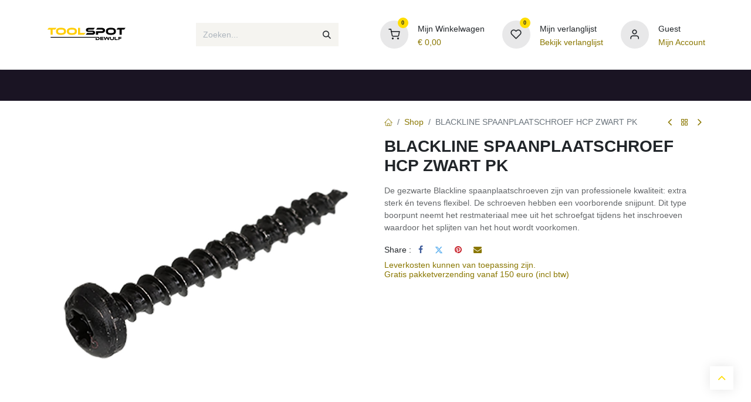

--- FILE ---
content_type: text/html; charset=utf-8
request_url: https://www.toolspot.be/shop/blackline-spaanplaatschroef-hcp-zwart-pk-17114
body_size: 14728
content:

        

    
        
<!DOCTYPE html>
<html lang="nl-BE" data-website-id="1" data-main-object="product.template(17114,)" data-add2cart-redirect="1">
    <head>
        <meta charset="utf-8"/>
        <meta http-equiv="X-UA-Compatible" content="IE=edge"/>
        <meta name="viewport" content="width=device-width, initial-scale=1"/>
        <meta name="generator" content="Odoo"/>
            
        <meta property="og:type" content="website"/>
        <meta property="og:title" content="BLACKLINE SPAANPLAATSCHROEF HCP ZWART PK"/>
        <meta property="og:site_name" content="Toolspot Dewulf"/>
        <meta property="og:url" content="https://www.toolspot.be/shop/blackline-spaanplaatschroef-hcp-zwart-pk-17114"/>
        <meta property="og:image" content="https://www.toolspot.be/web/image/product.template/17114/image_1024?unique=bb173b9"/>
        <meta property="og:description"/>
            
        <meta name="twitter:card" content="summary_large_image"/>
        <meta name="twitter:title" content="BLACKLINE SPAANPLAATSCHROEF HCP ZWART PK"/>
        <meta name="twitter:image" content="https://www.toolspot.be/web/image/product.template/17114/image_1024?unique=bb173b9"/>
        <meta name="twitter:description"/>
        
        <link rel="canonical" href="https://applixodoo-toolspot.odoo.com/shop/blackline-spaanplaatschroef-hcp-zwart-pk-17114"/>
        
        <link rel="preconnect" href="https://fonts.gstatic.com/" crossorigin=""/>
        <title> BLACKLINE SPAANPLAATSCHROEF HCP ZWART PK | Toolspot Dewulf </title>
        <link type="image/x-icon" rel="shortcut icon" href="/web/image/website/1/favicon?unique=7485ab7"/>
        <link rel="preload" href="/web/static/src/libs/fontawesome/fonts/fontawesome-webfont.woff2?v=4.7.0" as="font" crossorigin=""/>
            <link rel="stylesheet" type="text/css" href="/theme_prime/static/lib/Droggol-Pack-v1.0/droggol-pack-1.css"/>
            <link rel="preload" href="/theme_prime/static/lib/Droggol-Pack-v1.0/fonts/Droggol-Pack.ttf?4iwoe7" as="font" crossorigin=""/>
        <link type="text/css" rel="stylesheet" href="/web/assets/1/215ecef/web.assets_frontend.min.css"/>
        <script id="web.layout.odooscript" type="text/javascript">
            var odoo = {
                csrf_token: "3890b37465f16a97fec425907401fc4003b3e072o1800812992",
                debug: "",
            };
        </script>
            <script type="text/javascript">
                odoo.dr_theme_config = {"json_sidebar_config": {"category_sidebar_style": "2", "category_sidebar_show_count": true, "menu_sidebar_show_category": true, "cart_sidebar_free_delivery_progress": false}, "json_shop_layout": {"layout": "prime", "show_view_switcher": true, "default_view_mode": "grid", "load_more_products": "scroll"}, "json_shop_product_item": {"style": "1", "image_size": "default", "image_fill": "contain", "show_add_to_cart": true, "show_wishlist": true, "show_compare": false, "show_quick_view": true, "show_similar_products": true, "show_product_preview_swatches": true, "show_rating": true, "show_stock_label": false}, "json_shop_category_pills": {"active": true, "style": "1", "show_child_categories": true, "hide_in_desktop": false}, "json_shop_filters": {"lazy_method": true, "filter_style": "1", "filter_position": "left", "show_in_sidebar": false, "collapsible_category": true, "collapsible_attribute": true, "show_category_count": false, "show_attribute_count": true, "hide_extra_attrib_value": true, "show_rating_filter": false, "show_availability_filter": false, "in_sidebar": false, "collapsible": true, "show_attrib_count": false, "hide_attrib_value": false, "show_price_range_filter": false, "price_range_display_type": "sales_price", "show_brand_search": true, "show_labels_search": true, "show_tags_search": true, "brands_style": 1, "tags_style": 1}, "json_zoom": {"zoom_enabled": true, "zoom_factor": 2}, "bool_enable_ajax_load": true, "json_bottom_bar": {"show_bottom_bar": true, "show_bottom_bar_on_scroll": false, "filters": true, "actions": ["tp_home", "tp_search", "tp_wishlist", "tp_offer", "tp_brands", "tp_category", "tp_orders"]}, "bool_sticky_add_to_cart": false, "json_general_language_pricelist_selector": {"hide_country_flag": true}, "json_b2b_shop_config": {"dr_enable_b2b": false, "dr_only_assigned_pricelist": true}, "json_mobile": {}, "json_product_search": {"advance_search": true, "search_category": true, "search_attribute": true, "search_suggestion": true, "search_limit": 10, "search_max_product": 10, "search_fuzzy": true, "search_fill_products": true, "search_report": true, "delete_search_report": 90}, "json_brands_page": {"disable_brands_grouping": false}, "cart_flow": "side_cart", "theme_installed": true, "pwa_active": false, "pwa_name": false, "bool_product_offers": false, "bool_show_products_nav": true, "json_grid_product": {"show_color_preview": true, "show_quick_view": false, "show_similar_products": false, "show_rating": false}, "json_bottom_bar_config": ["tp_home", "tp_search", "tp_wishlist", "tp_brands", "tp_category", "tp_orders"], "is_public_user": true, "has_sign_up": false};
            </script>
        <script type="text/javascript">
            odoo.__session_info__ = {"is_admin": false, "is_system": false, "is_public": true, "is_website_user": true, "user_id": false, "is_frontend": true, "profile_session": null, "profile_collectors": null, "profile_params": null, "show_effect": true, "currencies": {"1": {"symbol": "\u20ac", "position": "before", "digits": [69, 2]}}, "bundle_params": {"lang": "nl_BE", "website_id": 1}, "websocket_worker_version": "17.0-3", "translationURL": "/website/translations", "cache_hashes": {"translations": "21729946d08a270724e689331427dd2c67632ad3"}, "recaptcha_public_key": "6LetF5IiAAAAAIcqRe_Dwid0nF8IjO5HpRjDFZGH", "geoip_country_code": "US", "geoip_phone_code": 1, "lang_url_code": "nl_BE"};
            if (!/(^|;\s)tz=/.test(document.cookie)) {
                const userTZ = Intl.DateTimeFormat().resolvedOptions().timeZone;
                document.cookie = `tz=${userTZ}; path=/`;
            }
        </script>
        <script type="text/javascript" defer="defer" src="/web/assets/1/b2c4aef/web.assets_frontend_minimal.min.js" onerror="__odooAssetError=1"></script>
        <script type="text/javascript" defer="defer" data-src="/web/assets/1/d463bb1/web.assets_frontend_lazy.min.js" onerror="__odooAssetError=1"></script>
        
        <meta name="google-site-verification" content="uN-AK2HweCwYcqx06ROOGTg4E_HfFk0RVHhL0xJ0J4A" />
    </head>
    <body>



        <div id="wrapwrap" class="   ">
        <div class="tp-bottombar-component o_not_editable w-100 tp-bottombar-component-style-1 p-0 tp-has-drower-element  ">
            <div class="d-flex justify-content-center align-items-center border-bottom tp-bottom-bar-add-to-cart">
                <a class="mx-3" href="#">
                    <img class="o_image_40_cover tp-rounded-border border product-img" src="/web/image/product.template/17114/image_128" alt="BLACKLINE SPAANPLAATSCHROEF HCP ZWART PK" loading="lazy"/>
                </a>
                <span class="mx-3">
                    <p class="mb-0 small fw-bold">Price:</p>
                    <p class="mb-0 small text-primary"><span class="product-price" data-oe-type="monetary" data-oe-expression="combination_info[&#39;price&#39;]">€ <span class="oe_currency_value">1,98</span></span></p>
                </span>
                <button class="product-add-to-cart btn btn-primary-soft m-2 tp-rounded-border btn-block">
                    <i class="dri dri-cart"></i> Add to Cart
                </button>
            </div>

            <ul class="list-inline my-2 px-5 d-flex tp-bottombar-main-element justify-content-between">
                    
        <li class="list-inline-item o_not_editable position-relative tp-bottom-action-btn text-center  ">
            <a aria-label="Home" class=" " href="/">
                <i class="tp-action-btn-icon fa fa-home"></i>
            </a>
            <div class="tp-action-btn-label">Home</div>
        </li>
                    
        <li class="list-inline-item o_not_editable position-relative tp-bottom-action-btn text-center tp-search-sidebar-action ">
            <a aria-label="Search" class=" " href="#">
                <i class="tp-action-btn-icon dri dri-search"></i>
            </a>
            <div class="tp-action-btn-label">Search</div>
        </li>
                    
                        <li class="list-inline-item text-center tp-bottom-action-btn tp-drawer-action-btn align-items-center d-flex justify-content-center rounded-circle">
                            <a href="#" aria-label="Open menu"><i class="tp-drawer-icon fa fa-th"></i></a>
                        </li>
        <li class="list-inline-item o_not_editable position-relative tp-bottom-action-btn text-center  ">
            <a aria-label="Wishlist" class="o_wsale_my_wish tp-force-d-block " href="/shop/wishlist">
                <i class="tp-action-btn-icon dri dri-wishlist"></i>
                <sup class="my_wish_quantity o_animate_blink badge text-bg-primary">0</sup>
            </a>
            <div class="tp-action-btn-label">Wishlist</div>
        </li>
                    
                    
                    
                    
                <li class="list-inline-item o_not_editable tp-bottom-action-btn">
                    <a href="#" class="tp-account-info-sidebar-action tp-action-btn-icon" aria-label="Account Info">
                        <i class="dri dri-user"></i>
                    </a>
                    <div class="tp-action-btn-label">Account</div>
                </li>
            </ul>
            <hr class="mx-4"/>
            <ul class="list-inline d-flex my-2 px-5 tp-bottombar-secondary-element justify-content-between">
        <li class="list-inline-item o_not_editable position-relative tp-bottom-action-btn text-center  ">
            <a aria-label="Offers" class=" " href="/offers">
                <i class="tp-action-btn-icon dri dri-bolt"></i>
            </a>
            <div class="tp-action-btn-label">Offers</div>
        </li>
        <li class="list-inline-item o_not_editable position-relative tp-bottom-action-btn text-center  ">
            <a aria-label="Brands" class=" " href="/shop/all-brands">
                <i class="tp-action-btn-icon dri dri-tag-l "></i>
            </a>
            <div class="tp-action-btn-label">Brands</div>
        </li>
        <li class="list-inline-item o_not_editable position-relative tp-bottom-action-btn text-center tp-category-action ">
            <a aria-label="Category" class=" " href="#">
                <i class="tp-action-btn-icon dri dri-category"></i>
            </a>
            <div class="tp-action-btn-label">Category</div>
        </li>
        <li class="list-inline-item o_not_editable position-relative tp-bottom-action-btn text-center  ">
            <a aria-label="Orders" class=" " href="/my/orders">
                <i class="tp-action-btn-icon fa fa-file-text-o"></i>
            </a>
            <div class="tp-action-btn-label">Orders</div>
        </li>
            </ul>
        </div>
            
            <div class="offcanvas offcanvas-end tp-account-info-sidebar tp-offcanvas-sidebar bg-200" tabindex="-1" aria-hidden="true">
                <div class="d-flex justify-content-between align-items-center bg-white border-bottom p-3">
                    <div class="d-flex align-items-center">
                        <i class="dri dri-user tp-bg-soft-primary text-primary rounded-circle me-3 tp-header-icon"></i>
                        <h5 class="mb-0">Guest</h5>
                    </div>
                    <button type="button" class="btn-close" data-bs-dismiss="offcanvas" title="Close" aria-label="Close"></button>
                </div>
                <div class="tp-scrollable-y flex-grow-1">
                    <ul class="list-group p-2 mt-2 tp-hook-public-user">
                        <a href="/web/login" class="list-group-item list-group-item-action d-flex align-items-center">
                            <div class="d-flex align-items-center">
                                <svg xmlns="http://www.w3.org/2000/svg" width="1em" height="1em" fill="currentColor" class="bi bi-box-arrow-in-right" viewBox="0 0 16 16">
                                    <path fill-rule="evenodd" d="M6 3.5a.5.5 0 0 1 .5-.5h8a.5.5 0 0 1 .5.5v9a.5.5 0 0 1-.5.5h-8a.5.5 0 0 1-.5-.5v-2a.5.5 0 0 0-1 0v2A1.5 1.5 0 0 0 6.5 14h8a1.5 1.5 0 0 0 1.5-1.5v-9A1.5 1.5 0 0 0 14.5 2h-8A1.5 1.5 0 0 0 5 3.5v2a.5.5 0 0 0 1 0v-2z"></path>
                                    <path fill-rule="evenodd" d="M11.854 8.354a.5.5 0 0 0 0-.708l-3-3a.5.5 0 1 0-.708.708L10.293 7.5H1.5a.5.5 0 0 0 0 1h8.793l-2.147 2.146a.5.5 0 0 0 .708.708l3-3z"></path>
                                </svg>
                                <h6 class="mb-0 ms-3">Login</h6>
                            </div>
                        </a>
                        <a href="/web/signup" class="list-group-item list-group-item-action d-flex align-items-center">
                            <div class="d-flex align-items-center">
                                <svg xmlns="http://www.w3.org/2000/svg" width="1em" height="1em" fill="currentColor" class="bi bi-person-plus" viewBox="0 0 16 16">
                                    <path d="M6 8a3 3 0 1 0 0-6 3 3 0 0 0 0 6zm2-3a2 2 0 1 1-4 0 2 2 0 0 1 4 0zm4 8c0 1-1 1-1 1H1s-1 0-1-1 1-4 6-4 6 3 6 4zm-1-.004c-.001-.246-.154-.986-.832-1.664C9.516 10.68 8.289 10 6 10c-2.29 0-3.516.68-4.168 1.332-.678.678-.83 1.418-.832 1.664h10z"></path>
                                    <path fill-rule="evenodd" d="M13.5 5a.5.5 0 0 1 .5.5V7h1.5a.5.5 0 0 1 0 1H14v1.5a.5.5 0 0 1-1 0V8h-1.5a.5.5 0 0 1 0-1H13V5.5a.5.5 0 0 1 .5-.5z"></path>
                                </svg>
                                <h6 class="mb-0 ms-3">Register</h6>
                            </div>
                        </a>
                    </ul>
                    <ul class="list-group p-2 mt-2 tp-hook-generic">
                        <a href="/shop/cart" class="list-group-item list-group-item-action d-flex align-items-center">
                            <div class="d-flex align-items-center">
                                <i class="dri dri-cart"></i>
                                <div class="d-flex align-items-center">
                                    <h6 class="mb-0 ms-3">My Cart</h6> <span class="ms-2">(<span class="my_cart_quantity" data-order-id="">0</span>)</span>
                                </div>
                            </div>
                        </a>
                        <a href="/shop/wishlist" class="list-group-item list-group-item-action d-flex align-items-center">
                            <div class="d-flex align-items-center">
                                <i class="dri dri-wishlist"></i>
                                <div class="d-flex align-items-center">
                                    <h6 class="mb-0 ms-3">My Wishlist</h6> <span class="ms-2">(<span class="tp-wishlist-counter">0</span>)</span>
                                </div>
                            </div>
                        </a>
                    </ul>
                </div>
            </div>
                <header id="top" data-anchor="true" data-name="Header" class="   o_header_standard tp-custom-header" style=" ">
                    
                <div class="tp-header-box o_header_hide_on_scroll d-none d-lg-block o_colored_level o_cc">
                <div class="container">
                    <div class="row align-items-center">
                        <div class="col-auto py-3">
                            
    <a data-name="Navbar Logo" href="/" class="navbar-brand logo d-inline-block">
            
            <span role="img" aria-label="Logo of Toolspot Dewulf" title="Toolspot Dewulf"><img src="/web/image/website/1/logo/Toolspot%20Dewulf?unique=7485ab7" class="img img-fluid" width="95" height="40" alt="Toolspot Dewulf" loading="lazy"/></span>
        </a>
    
                        </div>
                        <div class="col-auto py-3 flex-grow-1">
                            
    <form method="get" class="o_searchbar_form o_wait_lazy_js s_searchbar_input mx-auto w-75 o_wsale_products_searchbar_form border o_not_editable" action="/shop" data-snippet="s_searchbar_input">
            <div role="search" class="input-group ">
        <input type="search" name="search" class="search-query form-control oe_search_box border-0 bg-light None" placeholder="Zoeken..." value="" data-search-type="products" data-limit="5" data-display-image="true" data-display-description="true" data-display-extra-link="true" data-display-detail="true" data-order-by="name asc"/>
        <button type="submit" aria-label="Zoeken" title="Zoeken" class="btn oe_search_button btn-light">
            <i class="oi oi-search"></i>
        </button>
    </div>

            <input name="order" type="hidden" class="o_search_order_by" value="name asc"/>
            
                            
        </form>
                        </div>
                        <div class="col-auto py-3 o_not_editable">
                            <div class="row align-items-center justify-content-end tp-account-info">
                                <div class="col-auto my-1">
                                    <div class="d-flex align-items-center">
                                        <div class="flex-shrink-0">
                                            
                                                <div class="o_not_editable position-relative o_wsale_my_cart tp-cart-sidebar-action ">
                                                    <a href="/shop/cart">
                                                        <i class="dri dri-cart tp-light-bg rounded-circle"></i>
                                                        <sup class="my_cart_quantity badge text-bg-primary" data-order-id="">0</sup>
                                                    </a>
                                                </div>
                                            
                                        </div>
                                        <div class="flex-grow-1 ms-3 d-none d-xl-block">
                                            <div class="mb-1">Mijn Winkelwagen</div>
                                            <a class="tp-cart-sidebar-action" href="#"><h6 class="dr-update-cart-total mb-0">€ <span class="oe_currency_value">0,00</span></h6></a>
                                        </div>
                                    </div>
                                </div>
                                <div class="col-auto my-1">
                                    <div class="d-flex align-items-center">
                                        <div class="flex-shrink-0">
                                            
                                                <div class="o_not_editable position-relative o_wsale_my_wish ">
                                                    <a href="/shop/wishlist">
                                                        <i class="dri dri-wishlist tp-light-bg rounded-circle"></i>
                                                        <sup class="my_wish_quantity o_animate_blink badge text-bg-primary">0</sup>
                                                    </a>
                                                </div>
                                            
                                        </div>
                                        <div class="flex-grow-1 ms-3 d-none d-xl-block">
                                            <div class="mb-1">Mijn verlanglijst</div>
                                            <a href="/shop/wishlist"><h6 class="mb-0">Bekijk verlanglijst</h6></a>
                                        </div>
                                    </div>
                                </div>
                                <div class="col-auto my-1">
                                    <div class="d-flex align-items-center">
                                        <div class="flex-shrink-0">
                                            <a href="#" class="tp-account-info-sidebar-action">
                                                <i class="dri dri-user tp-light-bg rounded-circle"></i>
                                            </a>
                                        </div>
                                        <div class="flex-grow-1 ms-3 d-none d-xl-block">
                                            <div style="max-width: 150px;" class="text-truncate mb-1">Guest</div>
                                            <a class="tp-account-info-sidebar-action" href="#"><h6 class="mb-0">Mijn Account</h6></a>
                                        </div>
                                    </div>
                                </div>
                            </div>
                        </div>
                    </div>
                </div>
            </div>
    <nav data-name="Navbar" aria-label="Hoofd" class="navbar navbar-expand-lg navbar-light o_colored_level o_cc d-none d-lg-block shadow-sm ">
        
                
                <div id="o_main_nav" class="container">
    <ul id="top_menu" role="menu" class="nav navbar-nav o_menu_loading flex-grow-1">
        
                        
    <li role="presentation" class="nav-item tp-highlight-menu ">
        <a role="menuitem" href="/shop" class="nav-link " style="background-color: #fab803; color: #000000;">
            <span>
                <span>Webshop</span>
            </span>
        </a>
    </li>
    <li class="nav-item   dropdown position-static">
        <a data-bs-toggle="dropdown" href="#" class="nav-link dropdown-toggle o_mega_menu_toggle  " data-bs-display="static" style="">
            <span>
                <span>Gereedschappen</span>
            </span>
        </a>
        <div data-name="Mega Menu" class="dropdown-menu o_mega_menu o_no_parent_editor">
        





<section class="s_tp_mega_menu_category_snippet tp-mega-menu-snippet tp-droggol-builder-snippet bg-white pt32 pb32 o_colored_level" data-tp-snippet-id="s_tp_mega_menu_category_snippet" style="background-image: none;" data-selection-info='{"selectionType":"manual","recordsIDs":[118,107,36,58,68,160]}' data-ui-config-info='{"style":"s_tp_hierarchical_category_style_4","childOrder":"sequence","productListing":"newArrived","limit":5,"activeActions":["limit","style","background"]}'>
            <div class="container s_tp_mega_menu_category_snippet_wrapper"><div class="row h-100 d_body_tmpl_default" style="margin:auto;"><div class="col-lg-4 col-md-6"><div class="s_tp_hierarchical_category_style_4 bg-white border p-3 mt-3" style="border-radius:4px;"><div class="row"><div class="col-4"><div class="tp-animation-scale justify-content-center d-flex h-100 align-items-center"><a href="/shop/category/118"><img loading="lazy" class="img p-1 img-fluid mx-auto" alt="Machines" src="/web/image?model=product.public.category&amp;id=118&amp;field=image_512"></a></div></div><div class="col-8"><span class="mb-1 px-2 h6 text-uppercase text-truncate d-block tp-hover-color-primary" title="Machines"><a href="/shop/category/118">Machines</a></span><ul class="list-unstyled py-1 mb-1"><li class="list-group-item px-2 bg-transparent py-1 border-0"><span class="tp-hover-color-primary text-truncate d-block" title="Combopacks"><a class="text-600" href="/shop/category/260"> Combopacks</a></span></li><li class="list-group-item px-2 bg-transparent py-1 border-0"><span class="tp-hover-color-primary text-truncate d-block" title="Boren-schroeven"><a class="text-600" href="/shop/category/119"> Boren-schroeven</a></span></li><li class="list-group-item px-2 bg-transparent py-1 border-0"><span class="tp-hover-color-primary text-truncate d-block" title="Klopboren-beitelen"><a class="text-600" href="/shop/category/254"> Klopboren-beitelen</a></span></li><li class="list-group-item px-2 bg-transparent py-1 border-0"><span class="tp-hover-color-primary text-truncate d-block" title="Slagmoersleutels"><a class="text-600" href="/shop/category/278"> Slagmoersleutels</a></span></li><li class="list-group-item px-2 bg-transparent py-1 border-0"><span class="tp-hover-color-primary text-truncate d-block" title="Slijpen"><a class="text-600" href="/shop/category/247"> Slijpen</a></span></li></ul><a class="text-primary p-1 px-2 fw-light" href="/shop/category/118">Alle Machines <i class="dri dri-arrow-right-l ps-2"></i></a></div></div></div></div><div class="col-lg-4 col-md-6"><div class="s_tp_hierarchical_category_style_4 bg-white border p-3 mt-3" style="border-radius:4px;"><div class="row"><div class="col-4"><div class="tp-animation-scale justify-content-center d-flex h-100 align-items-center"><a href="/shop/category/107"><img loading="lazy" class="img p-1 img-fluid mx-auto" alt="Toebehoren machines" src="/web/image?model=product.public.category&amp;id=107&amp;field=image_512"></a></div></div><div class="col-8"><span class="mb-1 px-2 h6 text-uppercase text-truncate d-block tp-hover-color-primary" title="Toebehoren machines"><a href="/shop/category/107">Toebehoren machines</a></span><ul class="list-unstyled py-1 mb-1"><li class="list-group-item px-2 bg-transparent py-1 border-0"><span class="tp-hover-color-primary text-truncate d-block" title="Boren"><a class="text-600" href="/shop/category/108"> Boren</a></span></li><li class="list-group-item px-2 bg-transparent py-1 border-0"><span class="tp-hover-color-primary text-truncate d-block" title="Klokboren"><a class="text-600" href="/shop/category/110"> Klokboren</a></span></li><li class="list-group-item px-2 bg-transparent py-1 border-0"><span class="tp-hover-color-primary text-truncate d-block" title="Frezen"><a class="text-600" href="/shop/category/109"> Frezen</a></span></li><li class="list-group-item px-2 bg-transparent py-1 border-0"><span class="tp-hover-color-primary text-truncate d-block" title="Machinetappen"><a class="text-600" href="/shop/category/111"> Machinetappen</a></span></li><li class="list-group-item px-2 bg-transparent py-1 border-0"><span class="tp-hover-color-primary text-truncate d-block" title="Zaagbladen"><a class="text-600" href="/shop/category/112"> Zaagbladen</a></span></li></ul><a class="text-primary p-1 px-2 fw-light" href="/shop/category/107">Alle Toebehoren machines <i class="dri dri-arrow-right-l ps-2"></i></a></div></div></div></div><div class="col-lg-4 col-md-6"><div class="s_tp_hierarchical_category_style_4 bg-white border p-3 mt-3" style="border-radius:4px;"><div class="row"><div class="col-4"><div class="tp-animation-scale justify-content-center d-flex h-100 align-items-center"><a href="/shop/category/36"><img loading="lazy" class="img p-1 img-fluid mx-auto" alt="Handgereedschap" src="/web/image?model=product.public.category&amp;id=36&amp;field=image_512"></a></div></div><div class="col-8"><span class="mb-1 px-2 h6 text-uppercase text-truncate d-block tp-hover-color-primary" title="Handgereedschap"><a href="/shop/category/36">Handgereedschap</a></span><ul class="list-unstyled py-1 mb-1"><li class="list-group-item px-2 bg-transparent py-1 border-0"><span class="tp-hover-color-primary text-truncate d-block" title="Assortimenten"><a class="text-600" href="/shop/category/136"> Assortimenten</a></span></li><li class="list-group-item px-2 bg-transparent py-1 border-0"><span class="tp-hover-color-primary text-truncate d-block" title="Sleutels"><a class="text-600" href="/shop/category/37"> Sleutels</a></span></li><li class="list-group-item px-2 bg-transparent py-1 border-0"><span class="tp-hover-color-primary text-truncate d-block" title="Doppen &amp; ratels"><a class="text-600" href="/shop/category/38"> Doppen &amp; ratels</a></span></li><li class="list-group-item px-2 bg-transparent py-1 border-0"><span class="tp-hover-color-primary text-truncate d-block" title="Momentgereedschap"><a class="text-600" href="/shop/category/39"> Momentgereedschap</a></span></li><li class="list-group-item px-2 bg-transparent py-1 border-0"><span class="tp-hover-color-primary text-truncate d-block" title="Tangen"><a class="text-600" href="/shop/category/40"> Tangen</a></span></li></ul><a class="text-primary p-1 px-2 fw-light" href="/shop/category/36">Alle Handgereedschap <i class="dri dri-arrow-right-l ps-2"></i></a></div></div></div></div><div class="col-lg-4 col-md-6"><div class="s_tp_hierarchical_category_style_4 bg-white border p-3 mt-3" style="border-radius:4px;"><div class="row"><div class="col-4"><div class="tp-animation-scale justify-content-center d-flex h-100 align-items-center"><a href="/shop/category/58"><img loading="lazy" class="img p-1 img-fluid mx-auto" alt="Bouwgereedschap" src="/web/image?model=product.public.category&amp;id=58&amp;field=image_512"></a></div></div><div class="col-8"><span class="mb-1 px-2 h6 text-uppercase text-truncate d-block tp-hover-color-primary" title="Bouwgereedschap"><a href="/shop/category/58">Bouwgereedschap</a></span><ul class="list-unstyled py-1 mb-1"><li class="list-group-item px-2 bg-transparent py-1 border-0"><span class="tp-hover-color-primary text-truncate d-block" title="Zeilen &amp; folies"><a class="text-600" href="/shop/category/59"> Zeilen &amp; folies</a></span></li><li class="list-group-item px-2 bg-transparent py-1 border-0"><span class="tp-hover-color-primary text-truncate d-block" title="Emmers &amp; kuipen"><a class="text-600" href="/shop/category/60"> Emmers &amp; kuipen</a></span></li><li class="list-group-item px-2 bg-transparent py-1 border-0"><span class="tp-hover-color-primary text-truncate d-block" title="Metsen &amp; vloeren"><a class="text-600" href="/shop/category/61"> Metsen &amp; vloeren</a></span></li><li class="list-group-item px-2 bg-transparent py-1 border-0"><span class="tp-hover-color-primary text-truncate d-block" title="Tapes &amp; touw"><a class="text-600" href="/shop/category/62"> Tapes &amp; touw</a></span></li><li class="list-group-item px-2 bg-transparent py-1 border-0"><span class="tp-hover-color-primary text-truncate d-block" title="Hijsmaterialen &amp; lashing"><a class="text-600" href="/shop/category/63"> Hijsmaterialen &amp; lashing</a></span></li></ul><a class="text-primary p-1 px-2 fw-light" href="/shop/category/58">Alle Bouwgereedschap <i class="dri dri-arrow-right-l ps-2"></i></a></div></div></div></div><div class="col-lg-4 col-md-6"><div class="s_tp_hierarchical_category_style_4 bg-white border p-3 mt-3" style="border-radius:4px;"><div class="row"><div class="col-4"><div class="tp-animation-scale justify-content-center d-flex h-100 align-items-center"><a href="/shop/category/68"><img loading="lazy" class="img p-1 img-fluid mx-auto" alt="Tuingereedschap" src="/web/image?model=product.public.category&amp;id=68&amp;field=image_512"></a></div></div><div class="col-8"><span class="mb-1 px-2 h6 text-uppercase text-truncate d-block tp-hover-color-primary" title="Tuingereedschap"><a href="/shop/category/68">Tuingereedschap</a></span><ul class="list-unstyled py-1 mb-1"></ul><a class="text-primary p-1 px-2 fw-light" href="/shop/category/68">Alle Tuingereedschap <i class="dri dri-arrow-right-l ps-2"></i></a></div></div></div></div><div class="col-lg-4 col-md-6"><div class="s_tp_hierarchical_category_style_4 bg-white border p-3 mt-3" style="border-radius:4px;"><div class="row"><div class="col-4"><div class="tp-animation-scale justify-content-center d-flex h-100 align-items-center"><a href="/shop/category/160"><img loading="lazy" class="img p-1 img-fluid mx-auto" alt="Opbergsystemen &amp; inrichting" src="/web/image?model=product.public.category&amp;id=160&amp;field=image_512"></a></div></div><div class="col-8"><span class="mb-1 px-2 h6 text-uppercase text-truncate d-block tp-hover-color-primary" title="Opbergsystemen &amp; inrichting"><a href="/shop/category/160">Opbergsystemen &amp; inrichting</a></span><ul class="list-unstyled py-1 mb-1"><li class="list-group-item px-2 bg-transparent py-1 border-0"><span class="tp-hover-color-primary text-truncate d-block" title="Koffers en tassen"><a class="text-600" href="/shop/category/355"> Koffers en tassen</a></span></li><li class="list-group-item px-2 bg-transparent py-1 border-0"><span class="tp-hover-color-primary text-truncate d-block" title="Assortimentsdozen"><a class="text-600" href="/shop/category/356"> Assortimentsdozen</a></span></li><li class="list-group-item px-2 bg-transparent py-1 border-0"><span class="tp-hover-color-primary text-truncate d-block" title="Magazijninrichting"><a class="text-600" href="/shop/category/357"> Magazijninrichting</a></span></li><li class="list-group-item px-2 bg-transparent py-1 border-0"><span class="tp-hover-color-primary text-truncate d-block" title="Werkplaatsinrichting"><a class="text-600" href="/shop/category/358"> Werkplaatsinrichting</a></span></li></ul><a class="text-primary p-1 px-2 fw-light" href="/shop/category/160">Alle Opbergsystemen &amp; inrichting <i class="dri dri-arrow-right-l ps-2"></i></a></div></div></div></div></div></div>
        </section></div>
    </li>
    <li class="nav-item   dropdown position-static">
        <a data-bs-toggle="dropdown" href="#" class="nav-link dropdown-toggle o_mega_menu_toggle  " data-bs-display="static" style="">
            <span>
                <span>Werkkledij &amp; veiligheid</span>
            </span>
        </a>
        <div data-name="Mega Menu" class="dropdown-menu o_mega_menu o_no_parent_editor">
        






<section class="s_tp_mega_menu_category_snippet tp-mega-menu-snippet tp-droggol-builder-snippet bg-white pt32 pb32 o_colored_level" data-tp-snippet-id="s_tp_mega_menu_category_snippet" style="background-image: none;" data-selection-info='{"selectionType":"manual","recordsIDs":[27,22,3,69,50,156]}' data-ui-config-info='{"style":"s_tp_hierarchical_category_style_4","childOrder":"sequence","productListing":"newArrived","limit":5,"activeActions":["limit","style","background"]}'>
            <div class="s_tp_mega_menu_category_snippet_wrapper container"></div>
        </section></div>
    </li>
    <li class="nav-item   dropdown position-static">
        <a data-bs-toggle="dropdown" href="#" class="nav-link dropdown-toggle o_mega_menu_toggle  " data-bs-display="static" style="">
            <span>
                <span>Technische producten</span>
            </span>
        </a>
        <div data-name="Mega Menu" class="dropdown-menu o_mega_menu o_no_parent_editor">
        





<section class="s_tp_mega_menu_category_snippet tp-mega-menu-snippet tp-droggol-builder-snippet bg-white pt32 pb32 o_colored_level" data-tp-snippet-id="s_tp_mega_menu_category_snippet" style="background-image: none;" data-selection-info='{"selectionType":"manual","recordsIDs":[79,138,98,74,146,166,184,305,318]}' data-ui-config-info='{"style":"s_tp_hierarchical_category_style_4","childOrder":"sequence","productListing":"newArrived","limit":5,"activeActions":["limit","style","background"]}'>
            <div class="container s_tp_mega_menu_category_snippet_wrapper"></div>
        </section></div>
    </li>
    <li class="nav-item   dropdown ">
        <a data-bs-toggle="dropdown" href="#" class="nav-link dropdown-toggle   " style="">
            <span>
                <span>TOOLSPOT</span>
            </span>
        </a>
        <ul role="menu" class="dropdown-menu ">
    <li role="presentation" class="  ">
        <a role="menuitem" href="/uw-partner-in" class="dropdown-item " style="">
            <span>
                <span>Get the proper tool!</span>
            </span>
        </a>
    </li>
    <li role="presentation" class="  ">
        <a role="menuitem" href="/slotenmakerij" class="dropdown-item " style="">
            <span>
                <span>Slotenmakerij</span>
            </span>
        </a>
    </li>
    <li role="presentation" class="  ">
        <a role="menuitem" href="/inrichting" class="dropdown-item " style="">
            <span>
                <span>Inrichtingen</span>
            </span>
        </a>
    </li>
    <li role="presentation" class="  ">
        <a role="menuitem" href="/diensten" class="dropdown-item " style="">
            <span>
                <span>Diensten</span>
            </span>
        </a>
    </li>
    <li role="presentation" class="  ">
        <a role="menuitem" href="/event" class="dropdown-item " style="">
            <span>
                <span>Events</span>
            </span>
        </a>
    </li>
    <li role="presentation" class="  ">
        <a role="menuitem" href="/blog" class="dropdown-item " style="">
            <span>
                <span>Tool-tip!</span>
            </span>
        </a>
    </li>
    <li role="presentation" class="  ">
        <a role="menuitem" href="/jobs" class="dropdown-item " style="">
            <span>
                <span>Jobs</span>
            </span>
        </a>
    </li>
        </ul>
    </li>
    <li role="presentation" class="nav-item  ">
        <a role="menuitem" href="/pre-v15-upgrade-contactus" class="nav-link " style="">
            <span>
                <span>Contact</span>
            </span>
        </a>
    </li>
                    
    </ul>
                </div>
            
    </nav>
    <nav data-name="Navbar" aria-label="Mobile" class="navbar  navbar-light o_colored_level o_cc o_header_mobile d-block d-lg-none shadow-sm ">
        
            <div id="o_main_nav" class="container flex-wrap">
                
                <ul class="o_header_mobile_buttons_wrap navbar-nav flex-row align-items-center gap-2 mb-0">
                    <li>
                        <button class="tp-menu-sidebar-action btn btn-link p-0 o_not_editable shadow-none" type="button" data-bs-toggle="offcanvas" data-bs-target="#top_menu_collapse_mobile" aria-controls="top_menu_collapse_mobile" aria-expanded="false" aria-label="Toggle navigation">
                            <svg xmlns="http://www.w3.org/2000/svg" width="1em" height="1em" fill="currentColor" class="bi bi-list" viewBox="0 0 16 16">
                                <path fill-rule="evenodd" d="M2.5 12a.5.5 0 0 1 .5-.5h10a.5.5 0 0 1 0 1H3a.5.5 0 0 1-.5-.5zm0-4a.5.5 0 0 1 .5-.5h10a.5.5 0 0 1 0 1H3a.5.5 0 0 1-.5-.5zm0-4a.5.5 0 0 1 .5-.5h10a.5.5 0 0 1 0 1H3a.5.5 0 0 1-.5-.5z"></path>
                            </svg>
                        </button>
                    </li>
                </ul>
                
    <a data-name="Navbar Logo" href="/" class="navbar-brand logo me-0">
            
            <span role="img" aria-label="Logo of Toolspot Dewulf" title="Toolspot Dewulf"><img src="/web/image/website/1/logo/Toolspot%20Dewulf?unique=7485ab7" class="img img-fluid" width="95" height="40" alt="Toolspot Dewulf" loading="lazy"/></span>
        </a>
    
                
        <ul class="list-inline mb-0 d-flex align-items-center tp-account-info ">



                
                    <li class="list-inline-item mx-0 o_not_editable o_wsale_my_cart tp-cart-sidebar-action  ">
                        <a href="/shop/cart" class="">
                            <div class="d-flex flex-column align-items-center justify-content-center">
                                <div class="d-flex align-items-center">
                                    <div class="position-relative">
                                        <i class="dri dri-cart"></i>
                                        <sup class="my_cart_quantity text-bg-primary position-absolute " data-order-id="">0</sup>
                                    </div>
                                </div>
                            </div>
                        </a>
                    </li>
                
        </ul>
            </div>
        
    </nav>
        <div id="top_menu_collapse_mobile" class="offcanvas offcanvas-start tp-menu-sidebar tp-offcanvas-sidebar">
            <div class="offcanvas-body p-0">
                <div class="p-3 tp-user-info-container">
                    <div class="d-flex justify-content-between">
                        <div class="border border-white p-1">
                            <span class="tp-user-logo text-bg-primary fw-bold rounded d-inline-block text-center">
                                <i class="dri dri-user"></i>
                            </span>
                        </div>
                        <div class="flex-shrink-1">
                            <button type="button" class="btn-close text-white" data-bs-dismiss="offcanvas" title="Close" aria-label="Close"></button>
                        </div>
                    </div>
                    <div class="mt-3 d-flex align-items-center justify-content-between">
                        <h6 class="mb-0 text-white">
                                    <a href="/web/login" class="link-light">
                                        Login <span class="mx-1">•</span> Register
                                    </a>
                        </h6>
                    </div>
                </div>
                <ul class="nav navbar-nav py-2 border-bottom tp-hook-special-menu">
                    <li class="nav-item">
                        <a role="menuitem" href="/" class="nav-link tp-category-action" data-position="start">
                            <div class="d-flex align-items-center fw-bold">
                                <svg xmlns="http://www.w3.org/2000/svg" width="1em" height="1em" fill="currentColor" class="bi bi-grid" viewBox="0 0 16 16">
                                    <path d="M1 2.5A1.5 1.5 0 0 1 2.5 1h3A1.5 1.5 0 0 1 7 2.5v3A1.5 1.5 0 0 1 5.5 7h-3A1.5 1.5 0 0 1 1 5.5v-3zM2.5 2a.5.5 0 0 0-.5.5v3a.5.5 0 0 0 .5.5h3a.5.5 0 0 0 .5-.5v-3a.5.5 0 0 0-.5-.5h-3zm6.5.5A1.5 1.5 0 0 1 10.5 1h3A1.5 1.5 0 0 1 15 2.5v3A1.5 1.5 0 0 1 13.5 7h-3A1.5 1.5 0 0 1 9 5.5v-3zm1.5-.5a.5.5 0 0 0-.5.5v3a.5.5 0 0 0 .5.5h3a.5.5 0 0 0 .5-.5v-3a.5.5 0 0 0-.5-.5h-3zM1 10.5A1.5 1.5 0 0 1 2.5 9h3A1.5 1.5 0 0 1 7 10.5v3A1.5 1.5 0 0 1 5.5 15h-3A1.5 1.5 0 0 1 1 13.5v-3zm1.5-.5a.5.5 0 0 0-.5.5v3a.5.5 0 0 0 .5.5h3a.5.5 0 0 0 .5-.5v-3a.5.5 0 0 0-.5-.5h-3zm6.5.5A1.5 1.5 0 0 1 10.5 9h3a1.5 1.5 0 0 1 1.5 1.5v3a1.5 1.5 0 0 1-1.5 1.5h-3A1.5 1.5 0 0 1 9 13.5v-3zm1.5-.5a.5.5 0 0 0-.5.5v3a.5.5 0 0 0 .5.5h3a.5.5 0 0 0 .5-.5v-3a.5.5 0 0 0-.5-.5h-3z"></path>
                                </svg>
                                <span class="ms-2">Shop By Categories</span>
                            </div>
                        </a>
                    </li>
                </ul>
                
    <ul id="top_menu" role="menu" class="nav navbar-nav  ">
        
    <li role="presentation" class="nav-item tp-highlight-menu ">
        <a role="menuitem" href="/shop" class="nav-link " style="background-color: #fab803; color: #000000;">
            <span>
                <span>Webshop</span>
            </span>
        </a>
    </li>
    <li class="nav-item   dropdown position-static">
        <a data-bs-toggle="dropdown" href="#" class="nav-link dropdown-toggle o_mega_menu_toggle  d-flex justify-content-between align-items-center" data-bs-display="static" style="">
            <span>
                <span>Gereedschappen</span>
            </span>
        </a>
        <div data-name="Mega Menu" class="dropdown-menu o_mega_menu o_no_parent_editor">
        





<section class="s_tp_mega_menu_category_snippet tp-mega-menu-snippet tp-droggol-builder-snippet bg-white pt32 pb32 o_colored_level" data-tp-snippet-id="s_tp_mega_menu_category_snippet" style="background-image: none;" data-selection-info='{"selectionType":"manual","recordsIDs":[118,107,36,58,68,160]}' data-ui-config-info='{"style":"s_tp_hierarchical_category_style_4","childOrder":"sequence","productListing":"newArrived","limit":5,"activeActions":["limit","style","background"]}'>
            <div class="container s_tp_mega_menu_category_snippet_wrapper"><div class="row h-100 d_body_tmpl_default" style="margin:auto;"><div class="col-lg-4 col-md-6"><div class="s_tp_hierarchical_category_style_4 bg-white border p-3 mt-3" style="border-radius:4px;"><div class="row"><div class="col-4"><div class="tp-animation-scale justify-content-center d-flex h-100 align-items-center"><a href="/shop/category/118"><img loading="lazy" class="img p-1 img-fluid mx-auto" alt="Machines" src="/web/image?model=product.public.category&amp;id=118&amp;field=image_512"></a></div></div><div class="col-8"><span class="mb-1 px-2 h6 text-uppercase text-truncate d-block tp-hover-color-primary" title="Machines"><a href="/shop/category/118">Machines</a></span><ul class="list-unstyled py-1 mb-1"><li class="list-group-item px-2 bg-transparent py-1 border-0"><span class="tp-hover-color-primary text-truncate d-block" title="Combopacks"><a class="text-600" href="/shop/category/260"> Combopacks</a></span></li><li class="list-group-item px-2 bg-transparent py-1 border-0"><span class="tp-hover-color-primary text-truncate d-block" title="Boren-schroeven"><a class="text-600" href="/shop/category/119"> Boren-schroeven</a></span></li><li class="list-group-item px-2 bg-transparent py-1 border-0"><span class="tp-hover-color-primary text-truncate d-block" title="Klopboren-beitelen"><a class="text-600" href="/shop/category/254"> Klopboren-beitelen</a></span></li><li class="list-group-item px-2 bg-transparent py-1 border-0"><span class="tp-hover-color-primary text-truncate d-block" title="Slagmoersleutels"><a class="text-600" href="/shop/category/278"> Slagmoersleutels</a></span></li><li class="list-group-item px-2 bg-transparent py-1 border-0"><span class="tp-hover-color-primary text-truncate d-block" title="Slijpen"><a class="text-600" href="/shop/category/247"> Slijpen</a></span></li></ul><a class="text-primary p-1 px-2 fw-light" href="/shop/category/118">Alle Machines <i class="dri dri-arrow-right-l ps-2"></i></a></div></div></div></div><div class="col-lg-4 col-md-6"><div class="s_tp_hierarchical_category_style_4 bg-white border p-3 mt-3" style="border-radius:4px;"><div class="row"><div class="col-4"><div class="tp-animation-scale justify-content-center d-flex h-100 align-items-center"><a href="/shop/category/107"><img loading="lazy" class="img p-1 img-fluid mx-auto" alt="Toebehoren machines" src="/web/image?model=product.public.category&amp;id=107&amp;field=image_512"></a></div></div><div class="col-8"><span class="mb-1 px-2 h6 text-uppercase text-truncate d-block tp-hover-color-primary" title="Toebehoren machines"><a href="/shop/category/107">Toebehoren machines</a></span><ul class="list-unstyled py-1 mb-1"><li class="list-group-item px-2 bg-transparent py-1 border-0"><span class="tp-hover-color-primary text-truncate d-block" title="Boren"><a class="text-600" href="/shop/category/108"> Boren</a></span></li><li class="list-group-item px-2 bg-transparent py-1 border-0"><span class="tp-hover-color-primary text-truncate d-block" title="Klokboren"><a class="text-600" href="/shop/category/110"> Klokboren</a></span></li><li class="list-group-item px-2 bg-transparent py-1 border-0"><span class="tp-hover-color-primary text-truncate d-block" title="Frezen"><a class="text-600" href="/shop/category/109"> Frezen</a></span></li><li class="list-group-item px-2 bg-transparent py-1 border-0"><span class="tp-hover-color-primary text-truncate d-block" title="Machinetappen"><a class="text-600" href="/shop/category/111"> Machinetappen</a></span></li><li class="list-group-item px-2 bg-transparent py-1 border-0"><span class="tp-hover-color-primary text-truncate d-block" title="Zaagbladen"><a class="text-600" href="/shop/category/112"> Zaagbladen</a></span></li></ul><a class="text-primary p-1 px-2 fw-light" href="/shop/category/107">Alle Toebehoren machines <i class="dri dri-arrow-right-l ps-2"></i></a></div></div></div></div><div class="col-lg-4 col-md-6"><div class="s_tp_hierarchical_category_style_4 bg-white border p-3 mt-3" style="border-radius:4px;"><div class="row"><div class="col-4"><div class="tp-animation-scale justify-content-center d-flex h-100 align-items-center"><a href="/shop/category/36"><img loading="lazy" class="img p-1 img-fluid mx-auto" alt="Handgereedschap" src="/web/image?model=product.public.category&amp;id=36&amp;field=image_512"></a></div></div><div class="col-8"><span class="mb-1 px-2 h6 text-uppercase text-truncate d-block tp-hover-color-primary" title="Handgereedschap"><a href="/shop/category/36">Handgereedschap</a></span><ul class="list-unstyled py-1 mb-1"><li class="list-group-item px-2 bg-transparent py-1 border-0"><span class="tp-hover-color-primary text-truncate d-block" title="Assortimenten"><a class="text-600" href="/shop/category/136"> Assortimenten</a></span></li><li class="list-group-item px-2 bg-transparent py-1 border-0"><span class="tp-hover-color-primary text-truncate d-block" title="Sleutels"><a class="text-600" href="/shop/category/37"> Sleutels</a></span></li><li class="list-group-item px-2 bg-transparent py-1 border-0"><span class="tp-hover-color-primary text-truncate d-block" title="Doppen &amp; ratels"><a class="text-600" href="/shop/category/38"> Doppen &amp; ratels</a></span></li><li class="list-group-item px-2 bg-transparent py-1 border-0"><span class="tp-hover-color-primary text-truncate d-block" title="Momentgereedschap"><a class="text-600" href="/shop/category/39"> Momentgereedschap</a></span></li><li class="list-group-item px-2 bg-transparent py-1 border-0"><span class="tp-hover-color-primary text-truncate d-block" title="Tangen"><a class="text-600" href="/shop/category/40"> Tangen</a></span></li></ul><a class="text-primary p-1 px-2 fw-light" href="/shop/category/36">Alle Handgereedschap <i class="dri dri-arrow-right-l ps-2"></i></a></div></div></div></div><div class="col-lg-4 col-md-6"><div class="s_tp_hierarchical_category_style_4 bg-white border p-3 mt-3" style="border-radius:4px;"><div class="row"><div class="col-4"><div class="tp-animation-scale justify-content-center d-flex h-100 align-items-center"><a href="/shop/category/58"><img loading="lazy" class="img p-1 img-fluid mx-auto" alt="Bouwgereedschap" src="/web/image?model=product.public.category&amp;id=58&amp;field=image_512"></a></div></div><div class="col-8"><span class="mb-1 px-2 h6 text-uppercase text-truncate d-block tp-hover-color-primary" title="Bouwgereedschap"><a href="/shop/category/58">Bouwgereedschap</a></span><ul class="list-unstyled py-1 mb-1"><li class="list-group-item px-2 bg-transparent py-1 border-0"><span class="tp-hover-color-primary text-truncate d-block" title="Zeilen &amp; folies"><a class="text-600" href="/shop/category/59"> Zeilen &amp; folies</a></span></li><li class="list-group-item px-2 bg-transparent py-1 border-0"><span class="tp-hover-color-primary text-truncate d-block" title="Emmers &amp; kuipen"><a class="text-600" href="/shop/category/60"> Emmers &amp; kuipen</a></span></li><li class="list-group-item px-2 bg-transparent py-1 border-0"><span class="tp-hover-color-primary text-truncate d-block" title="Metsen &amp; vloeren"><a class="text-600" href="/shop/category/61"> Metsen &amp; vloeren</a></span></li><li class="list-group-item px-2 bg-transparent py-1 border-0"><span class="tp-hover-color-primary text-truncate d-block" title="Tapes &amp; touw"><a class="text-600" href="/shop/category/62"> Tapes &amp; touw</a></span></li><li class="list-group-item px-2 bg-transparent py-1 border-0"><span class="tp-hover-color-primary text-truncate d-block" title="Hijsmaterialen &amp; lashing"><a class="text-600" href="/shop/category/63"> Hijsmaterialen &amp; lashing</a></span></li></ul><a class="text-primary p-1 px-2 fw-light" href="/shop/category/58">Alle Bouwgereedschap <i class="dri dri-arrow-right-l ps-2"></i></a></div></div></div></div><div class="col-lg-4 col-md-6"><div class="s_tp_hierarchical_category_style_4 bg-white border p-3 mt-3" style="border-radius:4px;"><div class="row"><div class="col-4"><div class="tp-animation-scale justify-content-center d-flex h-100 align-items-center"><a href="/shop/category/68"><img loading="lazy" class="img p-1 img-fluid mx-auto" alt="Tuingereedschap" src="/web/image?model=product.public.category&amp;id=68&amp;field=image_512"></a></div></div><div class="col-8"><span class="mb-1 px-2 h6 text-uppercase text-truncate d-block tp-hover-color-primary" title="Tuingereedschap"><a href="/shop/category/68">Tuingereedschap</a></span><ul class="list-unstyled py-1 mb-1"></ul><a class="text-primary p-1 px-2 fw-light" href="/shop/category/68">Alle Tuingereedschap <i class="dri dri-arrow-right-l ps-2"></i></a></div></div></div></div><div class="col-lg-4 col-md-6"><div class="s_tp_hierarchical_category_style_4 bg-white border p-3 mt-3" style="border-radius:4px;"><div class="row"><div class="col-4"><div class="tp-animation-scale justify-content-center d-flex h-100 align-items-center"><a href="/shop/category/160"><img loading="lazy" class="img p-1 img-fluid mx-auto" alt="Opbergsystemen &amp; inrichting" src="/web/image?model=product.public.category&amp;id=160&amp;field=image_512"></a></div></div><div class="col-8"><span class="mb-1 px-2 h6 text-uppercase text-truncate d-block tp-hover-color-primary" title="Opbergsystemen &amp; inrichting"><a href="/shop/category/160">Opbergsystemen &amp; inrichting</a></span><ul class="list-unstyled py-1 mb-1"><li class="list-group-item px-2 bg-transparent py-1 border-0"><span class="tp-hover-color-primary text-truncate d-block" title="Koffers en tassen"><a class="text-600" href="/shop/category/355"> Koffers en tassen</a></span></li><li class="list-group-item px-2 bg-transparent py-1 border-0"><span class="tp-hover-color-primary text-truncate d-block" title="Assortimentsdozen"><a class="text-600" href="/shop/category/356"> Assortimentsdozen</a></span></li><li class="list-group-item px-2 bg-transparent py-1 border-0"><span class="tp-hover-color-primary text-truncate d-block" title="Magazijninrichting"><a class="text-600" href="/shop/category/357"> Magazijninrichting</a></span></li><li class="list-group-item px-2 bg-transparent py-1 border-0"><span class="tp-hover-color-primary text-truncate d-block" title="Werkplaatsinrichting"><a class="text-600" href="/shop/category/358"> Werkplaatsinrichting</a></span></li></ul><a class="text-primary p-1 px-2 fw-light" href="/shop/category/160">Alle Opbergsystemen &amp; inrichting <i class="dri dri-arrow-right-l ps-2"></i></a></div></div></div></div></div></div>
        </section></div>
    </li>
    <li class="nav-item   dropdown position-static">
        <a data-bs-toggle="dropdown" href="#" class="nav-link dropdown-toggle o_mega_menu_toggle  d-flex justify-content-between align-items-center" data-bs-display="static" style="">
            <span>
                <span>Werkkledij &amp; veiligheid</span>
            </span>
        </a>
        <div data-name="Mega Menu" class="dropdown-menu o_mega_menu o_no_parent_editor">
        






<section class="s_tp_mega_menu_category_snippet tp-mega-menu-snippet tp-droggol-builder-snippet bg-white pt32 pb32 o_colored_level" data-tp-snippet-id="s_tp_mega_menu_category_snippet" style="background-image: none;" data-selection-info='{"selectionType":"manual","recordsIDs":[27,22,3,69,50,156]}' data-ui-config-info='{"style":"s_tp_hierarchical_category_style_4","childOrder":"sequence","productListing":"newArrived","limit":5,"activeActions":["limit","style","background"]}'>
            <div class="s_tp_mega_menu_category_snippet_wrapper container"></div>
        </section></div>
    </li>
    <li class="nav-item   dropdown position-static">
        <a data-bs-toggle="dropdown" href="#" class="nav-link dropdown-toggle o_mega_menu_toggle  d-flex justify-content-between align-items-center" data-bs-display="static" style="">
            <span>
                <span>Technische producten</span>
            </span>
        </a>
        <div data-name="Mega Menu" class="dropdown-menu o_mega_menu o_no_parent_editor">
        





<section class="s_tp_mega_menu_category_snippet tp-mega-menu-snippet tp-droggol-builder-snippet bg-white pt32 pb32 o_colored_level" data-tp-snippet-id="s_tp_mega_menu_category_snippet" style="background-image: none;" data-selection-info='{"selectionType":"manual","recordsIDs":[79,138,98,74,146,166,184,305,318]}' data-ui-config-info='{"style":"s_tp_hierarchical_category_style_4","childOrder":"sequence","productListing":"newArrived","limit":5,"activeActions":["limit","style","background"]}'>
            <div class="container s_tp_mega_menu_category_snippet_wrapper"></div>
        </section></div>
    </li>
    <li class="nav-item   dropdown ">
        <a data-bs-toggle="dropdown" href="#" class="nav-link dropdown-toggle   d-flex justify-content-between align-items-center" style="">
            <span>
                <span>TOOLSPOT</span>
            </span>
        </a>
        <ul role="menu" class="dropdown-menu position-relative rounded-0 o_dropdown_without_offset">
    <li role="presentation" class="  ">
        <a role="menuitem" href="/uw-partner-in" class="dropdown-item " style="">
            <span>
                <span>Get the proper tool!</span>
            </span>
        </a>
    </li>
    <li role="presentation" class="  ">
        <a role="menuitem" href="/slotenmakerij" class="dropdown-item " style="">
            <span>
                <span>Slotenmakerij</span>
            </span>
        </a>
    </li>
    <li role="presentation" class="  ">
        <a role="menuitem" href="/inrichting" class="dropdown-item " style="">
            <span>
                <span>Inrichtingen</span>
            </span>
        </a>
    </li>
    <li role="presentation" class="  ">
        <a role="menuitem" href="/diensten" class="dropdown-item " style="">
            <span>
                <span>Diensten</span>
            </span>
        </a>
    </li>
    <li role="presentation" class="  ">
        <a role="menuitem" href="/event" class="dropdown-item " style="">
            <span>
                <span>Events</span>
            </span>
        </a>
    </li>
    <li role="presentation" class="  ">
        <a role="menuitem" href="/blog" class="dropdown-item " style="">
            <span>
                <span>Tool-tip!</span>
            </span>
        </a>
    </li>
    <li role="presentation" class="  ">
        <a role="menuitem" href="/jobs" class="dropdown-item " style="">
            <span>
                <span>Jobs</span>
            </span>
        </a>
    </li>
        </ul>
    </li>
    <li role="presentation" class="nav-item  ">
        <a role="menuitem" href="/pre-v15-upgrade-contactus" class="nav-link " style="">
            <span>
                <span>Contact</span>
            </span>
        </a>
    </li>
                
    </ul>
                <ul class="nav navbar-nav py-2 border-top tp-hook-extra-menu">
                    <li class="nav-item">
                        <a href="/shop/cart" class="nav-link">
                            <div class="d-flex align-items-center">
                                <i class="dri dri-cart"></i>
                                <div class="d-flex align-items-center">
                                    <h6 class="mb-0 ms-2">My Cart</h6> <span class="ms-2">(<span class="my_cart_quantity" data-order-id="">0</span>)</span>
                                </div>
                            </div>
                        </a>
                    </li>
                    <li class="nav-item">
                        <a href="/shop/wishlist" class="nav-link">
                            <div class="d-flex align-items-center">
                                <i class="dri dri-wishlist"></i>
                                <div class="d-flex align-items-center">
                                    <h6 class="mb-0 ms-2">My Wishlist</h6> <span class="ms-2">(<span class="tp-wishlist-counter">0</span>)</span>
                                </div>
                            </div>
                        </a>
                    </li>
                </ul>
            </div>
        

        
        </div>
        
        </header>
                <main>
                    
            <div itemscope="itemscope" itemtype="http://schema.org/Product" id="wrap" class="js_sale o_wsale_product_page ecom-zoomable zoomodoo-next" data-ecom-zoom-click="1">
                <div class="oe_structure oe_empty oe_structure_not_nearest" id="oe_structure_website_sale_product_1" data-editor-message="ZET HIER BOUWBLOKKEN NEER OM ZE BESCHIKBAAR TE MAKEN VOOR ALLE PRODUCTEN"></div>
                <section id="product_detail" class="container oe_website_sale " data-view-track="1" data-product-tracking-info="{&#34;item_id&#34;: &#34;8712811009265&#34;, &#34;item_name&#34;: &#34;[6901.20.33020] BLACKLINE SPAANPLAATSCHROEF HCP ZWART PK (3.0, 20)&#34;, &#34;item_category&#34;: &#34;Bevestigingsmaterialen&#34;, &#34;currency&#34;: &#34;EUR&#34;, &#34;price&#34;: 1.98}">
                    <div class="row" id="product_detail_main" data-name="Product Page" data-image_width="50_pc" data-image_layout="carousel">
                        <div class="col-lg-6 o_wsale_product_images position-relative mt-4">
        <div id="o-carousel-product" class="carousel slide position-sticky mb-3 overflow-hidden" data-bs-ride="carousel" data-bs-interval="0" data-name="Productcarrousel">
            <div class="o_carousel_product_outer carousel-outer position-relative flex-grow-1 overflow-hidden">
                <div class="carousel-inner h-100">
                        <div class="carousel-item h-100 text-center active">
        <div class="position-relative d-inline-flex overflow-hidden m-auto h-100">
            <span class="o_ribbon  z-index-1" style=""></span>
            <div class="d-flex align-items-start justify-content-center h-100 oe_unmovable"><img src="/web/image/product.product/686833/image_1024/%5B6901.20.33020%5D%20BLACKLINE%20SPAANPLAATSCHROEF%20HCP%20ZWART%20PK%20%283.0%2C%2020%29?unique=bb173b9" class="img img-fluid oe_unmovable product_detail_img mh-100" alt="BLACKLINE SPAANPLAATSCHROEF HCP ZWART PK" loading="lazy"/></div>
        </div>
                        </div>
                </div>
            </div>
        <div class="o_carousel_product_indicators pt-2 overflow-hidden">
        </div>
        </div>
                        </div>
                        <div id="product_details" class="col-lg-6 mt-4">
            <div class="row g-0 justify-content-end tp-breadcrumb-wrapper flex-wrap align-items-center mb-1">
                
                <div class="col-auto mb-2 flex-grow-1 flex-shrink-1">
                    <ol class="breadcrumb p-0 m-0 bg-transparent">
                        <li class="breadcrumb-item">
                            <a href="/"><i class="dri dri-home-l"></i></a>
                        </li>
                        <li class="breadcrumb-item">
                            <a href="/shop">Shop</a>
                        </li>
                        <li class="breadcrumb-item active">
                            <span>BLACKLINE SPAANPLAATSCHROEF HCP ZWART PK</span>
                        </li>
                    </ol>
                </div>
                
                <div class="col-auto tp-product-navigator mb-2 flex-grow-0 flex-shrink-0">
                    <a data-content-id="prev" class="btn btn-link btn-sm tp-navigation-btn shadow-none " href="/shop/blackline-afdekkapje-kunststof-zwart-17113">
                        <i class="fa fa-angle-left"></i>
                    </a>
        <div class="d-flex align-items-center d-none tp-navigation-content" data-content-id="prev">
            <div class="flex-shrink-0">
                <img src="/web/image/product.template/17113/image_128" alt="BLACKLINE AFDEKKAPJE KUNSTSTOF ZWART" loading="lazy"/>
            </div>
            <div class="flex-grow-1 py-1 px-2">
                <h6 class="mb-1">BLACKLINE AFDEKKAPJE KUNSTSTOF ZWART</h6>
                <div>
                    
                        <h6 class="text-primary d-inline-block mb-0" data-oe-type="monetary" data-oe-expression="product_combination_info[&#39;price&#39;]">€ <span class="oe_currency_value">0,00</span></h6>
                        <small style="text-decoration: line-through; white-space: nowrap;" class="oe_default_price ms-1 d-none" data-oe-type="monetary" data-oe-expression="product_combination_info[&#39;list_price&#39;]">€ <span class="oe_currency_value">0,00</span></small>
                </div>
            </div>
        </div>
                    <a class="btn btn-link btn-sm shadow-none" title="Back to products" href="/shop"><i class="dri dri-category"></i></a>
                    <a data-content-id="next" class="btn btn-link btn-sm tp-navigation-btn shadow-none " href="/shop/6901-30-86040-blackline-tuinbeslagschroef-ar-coating-ovk-zwarte-kop-17115">
                        <i class="fa fa-angle-right"></i>
                    </a>
        <div class="d-flex align-items-center d-none tp-navigation-content" data-content-id="next">
            <div class="flex-shrink-0">
                <img src="/web/image/product.template/17115/image_128" alt="BLACKLINE TUINBESLAGSCHROEF AR-COATING OVK ZWARTE KOP" loading="lazy"/>
            </div>
            <div class="flex-grow-1 py-1 px-2">
                <h6 class="mb-1">BLACKLINE TUINBESLAGSCHROEF AR-COATING OVK ZWARTE KOP</h6>
                <div>
                    
                        <h6 class="text-primary d-inline-block mb-0" data-oe-type="monetary" data-oe-expression="product_combination_info[&#39;price&#39;]">€ <span class="oe_currency_value">0,00</span></h6>
                        <small style="text-decoration: line-through; white-space: nowrap;" class="oe_default_price ms-1 d-none" data-oe-type="monetary" data-oe-expression="product_combination_info[&#39;list_price&#39;]">€ <span class="oe_currency_value">0,00</span></small>
                </div>
            </div>
        </div>
                </div>
            </div>
            
                            <h1 itemprop="name" class="h2">BLACKLINE SPAANPLAATSCHROEF HCP ZWART PK</h1>
                            <span itemprop="url" style="display:none;">https://applixodoo-toolspot.odoo.com/shop/blackline-spaanplaatschroef-hcp-zwart-pk-17114</span>
                            <span itemprop="image" style="display:none;">https://applixodoo-toolspot.odoo.com/web/image/product.template/17114/image_1920?unique=bb173b9</span>
                            <div class="text-muted mt-3" placeholder="A short description that will also appear on documents."><p>De gezwarte Blackline spaanplaatschroeven zijn van professionele kwaliteit: extra sterk én tevens flexibel. De schroeven hebben een voorborende snijpunt. Dit type boorpunt neemt het restmateriaal mee uit het schroefgat tijdens het inschroeven waardoor het splijten van het hout wordt voorkomen.</p></div>
        
                            <form action="/shop/cart/update" method="POST">
                                <input type="hidden" name="csrf_token" value="3890b37465f16a97fec425907401fc4003b3e072o1800812992"/>
                                <div class="d-none js_product js_main_product mb-3">
                                    
            
                                        <input type="hidden" class="product_id" name="product_id" value="686833"/>
                                        <input type="hidden" class="product_template_id" name="product_template_id" value="17114"/>
                                        <input type="hidden" class="product_category_id" name="product_category_id" value="97"/>
        <ul class="list-unstyled js_add_cart_variants mb-0 flex-column" data-attribute_exclusions="{&#34;exclusions&#34;: {&#34;196481&#34;: [], &#34;166208&#34;: [166219, 166212, 166213, 166214, 166217, 166218, 166215, 166216], &#34;166203&#34;: [166211, 166212, 166213, 166214, 166217, 166218, 166215, 166216], &#34;166204&#34;: [166214, 166216], &#34;166205&#34;: [166219, 166209, 166210, 166212, 166213, 166214, 166217, 166218, 166215, 166216], &#34;166206&#34;: [166219, 166209, 166210, 166211, 166212, 166213], &#34;166207&#34;: [166219, 166209, 166210, 166211, 166212, 166213, 166214, 166218, 166215, 166216], &#34;166219&#34;: [166208, 166205, 166206, 166207], &#34;166209&#34;: [166205, 166206, 166207], &#34;166210&#34;: [166205, 166206, 166207], &#34;166211&#34;: [166203, 166206, 166207], &#34;166212&#34;: [166208, 166203, 166205, 166206, 166207], &#34;166213&#34;: [166208, 166203, 166205, 166206, 166207], &#34;166214&#34;: [166208, 166203, 166204, 166205, 166207], &#34;166217&#34;: [166208, 166203, 166205], &#34;166218&#34;: [166208, 166203, 166205, 166207], &#34;166215&#34;: [166208, 166203, 166205, 166207], &#34;166216&#34;: [166208, 166203, 166204, 166205, 166207], &#34;166220&#34;: []}, &#34;archived_combinations&#34;: [[196481, 166207, 166209], [196481, 166207, 166212], [196481, 166206, 166210], [196481, 166207, 166215], [196481, 166206, 166213], [196481, 166206, 166219], [196481, 166207, 166218], [196481, 166203, 166214], [196481, 166203, 166211], [196481, 166203, 166217], [196481, 166205, 166214], [196481, 166204, 166216], [196481, 166205, 166217], [196481, 166208, 166216], [196481, 166208, 166213], [196481, 166208, 166219], [196481, 166206, 166209], [196481, 166207, 166214], [196481, 166206, 166212], [196481, 166207, 166211], [196481, 166203, 166216], [196481, 166203, 166213], [196481, 166205, 166210], [196481, 166205, 166216], [196481, 166205, 166213], [196481, 166205, 166219], [196481, 166208, 166212], [196481, 166208, 166215], [196481, 166208, 166218], [196481, 166206, 166211], [196481, 166207, 166210], [196481, 166207, 166213], [196481, 166207, 166219], [196481, 166207, 166216], [196481, 166203, 166212], [196481, 166205, 166209], [196481, 166203, 166215], [196481, 166205, 166212], [196481, 166204, 166214], [196481, 166203, 166218], [196481, 166205, 166215], [196481, 166208, 166214], [196481, 166205, 166218], [196481, 166208, 166217]], &#34;parent_exclusions&#34;: {}, &#34;parent_combination&#34;: [], &#34;parent_product_name&#34;: null, &#34;mapped_attribute_names&#34;: {&#34;196481&#34;: &#34;Merk: Hoenderdaal&#34;, &#34;166208&#34;: &#34;Diameter: 3.0&#34;, &#34;166203&#34;: &#34;Diameter: 3.5&#34;, &#34;166204&#34;: &#34;Diameter: 4.0&#34;, &#34;166205&#34;: &#34;Diameter: 4.5&#34;, &#34;166206&#34;: &#34;Diameter: 5.0&#34;, &#34;166207&#34;: &#34;Diameter: 6.0&#34;, &#34;166219&#34;: &#34;Lengte: 16&#34;, &#34;166209&#34;: &#34;Lengte: 20&#34;, &#34;166210&#34;: &#34;Lengte: 25&#34;, &#34;166211&#34;: &#34;Lengte: 30&#34;, &#34;166212&#34;: &#34;Lengte: 35&#34;, &#34;166213&#34;: &#34;Lengte: 40&#34;, &#34;166214&#34;: &#34;Lengte: 40/24&#34;, &#34;166217&#34;: &#34;Lengte: 50/30&#34;, &#34;166218&#34;: &#34;Lengte: 60/35&#34;, &#34;166215&#34;: &#34;Lengte: 70/42&#34;, &#34;166216&#34;: &#34;Lengte: 80/50&#34;, &#34;166220&#34;: &#34;Materiaalsoort: Staal gezwart&#34;}}">
                
                <li data-attribute_id="2246" data-attribute_name="Merk" data-attribute_display_type="radio_image" class="variant_attribute d-none">

                    
                    <div class="d-flex align-items-center mb-2">
                <h6 class="attribute_name mb-0 pb-0">Merk</h6>
            </div>
                <ul data-attribute_id="2246" class="list-inline dr-attribute-item o_wsale_product_attribute ">
                        <li class="list-inline-item me-1 js_attribute_value">
                            <label>
                                <div>
                                    <input type="radio" class="js_variant_change d-none always" checked="True" name="ptal-31498" value="196481" data-value_id="196481" data-value_name="Hoenderdaal" data-attribute_name="Merk" data-is_single="True"/>
                                    <div class="radio_input_value d-flex flex-column align-items-center me-0">
                                        <div class="dr-value-item image" title="Hoenderdaal"><img src="/web/image/product.template.attribute.value/196481/dr_image/Merk:%20Hoenderdaal?unique=47bb9f5" class="img img-fluid" alt="Merk: Hoenderdaal" loading="lazy"/></div>
                                    </div>
                                </div>
                            </label>
                        </li>
                </ul>
                </li>
                
                <li data-attribute_id="2206" data-attribute_name="Diameter" data-attribute_display_type="radio" class="variant_attribute ">

                    
                    <div class="d-flex align-items-center mb-2">
                <h6 class="attribute_name mb-0 pb-0">Diameter</h6>
            </div>
                        <ul data-attribute_id="2206" class="list-inline list-unstyled o_wsale_product_attribute ">
                                <li class="list-inline-item mb-3 js_attribute_value" style="margin: 0;">
                                    <label class="col-form-label">
                                        <div class="form-check">
                                            <input type="radio" class="form-check-input js_variant_change always" checked="True" name="ptal-25527" value="166208" data-value_id="166208" data-value_name="3.0" data-attribute_name="Diameter"/>
                                            <div class="radio_input_value form-check-label">
                                                <span>3.0</span>
                                            </div>
                                        </div>
                                    </label>
                                </li>
                                <li class="list-inline-item mb-3 js_attribute_value" style="margin: 0;">
                                    <label class="col-form-label">
                                        <div class="form-check">
                                            <input type="radio" class="form-check-input js_variant_change always" name="ptal-25527" value="166203" data-value_id="166203" data-value_name="3.5" data-attribute_name="Diameter"/>
                                            <div class="radio_input_value form-check-label">
                                                <span>3.5</span>
                                            </div>
                                        </div>
                                    </label>
                                </li>
                                <li class="list-inline-item mb-3 js_attribute_value" style="margin: 0;">
                                    <label class="col-form-label">
                                        <div class="form-check">
                                            <input type="radio" class="form-check-input js_variant_change always" name="ptal-25527" value="166204" data-value_id="166204" data-value_name="4.0" data-attribute_name="Diameter"/>
                                            <div class="radio_input_value form-check-label">
                                                <span>4.0</span>
                                            </div>
                                        </div>
                                    </label>
                                </li>
                                <li class="list-inline-item mb-3 js_attribute_value" style="margin: 0;">
                                    <label class="col-form-label">
                                        <div class="form-check">
                                            <input type="radio" class="form-check-input js_variant_change always" name="ptal-25527" value="166205" data-value_id="166205" data-value_name="4.5" data-attribute_name="Diameter"/>
                                            <div class="radio_input_value form-check-label">
                                                <span>4.5</span>
                                            </div>
                                        </div>
                                    </label>
                                </li>
                                <li class="list-inline-item mb-3 js_attribute_value" style="margin: 0;">
                                    <label class="col-form-label">
                                        <div class="form-check">
                                            <input type="radio" class="form-check-input js_variant_change always" name="ptal-25527" value="166206" data-value_id="166206" data-value_name="5.0" data-attribute_name="Diameter"/>
                                            <div class="radio_input_value form-check-label">
                                                <span>5.0</span>
                                            </div>
                                        </div>
                                    </label>
                                </li>
                                <li class="list-inline-item mb-3 js_attribute_value" style="margin: 0;">
                                    <label class="col-form-label">
                                        <div class="form-check">
                                            <input type="radio" class="form-check-input js_variant_change always" name="ptal-25527" value="166207" data-value_id="166207" data-value_name="6.0" data-attribute_name="Diameter"/>
                                            <div class="radio_input_value form-check-label">
                                                <span>6.0</span>
                                            </div>
                                        </div>
                                    </label>
                                </li>
                        </ul>
                </li>
                
                <li data-attribute_id="2207" data-attribute_name="Lengte" data-attribute_display_type="radio" class="variant_attribute ">

                    
                    <div class="d-flex align-items-center mb-2">
                <h6 class="attribute_name mb-0 pb-0">Lengte</h6>
            </div>
                        <ul data-attribute_id="2207" class="list-inline list-unstyled o_wsale_product_attribute ">
                                <li class="list-inline-item mb-3 js_attribute_value" style="margin: 0;">
                                    <label class="col-form-label">
                                        <div class="form-check">
                                            <input type="radio" class="form-check-input js_variant_change always" name="ptal-25528" value="166219" data-value_id="166219" data-value_name="16" data-attribute_name="Lengte"/>
                                            <div class="radio_input_value form-check-label">
                                                <span>16</span>
                                            </div>
                                        </div>
                                    </label>
                                </li>
                                <li class="list-inline-item mb-3 js_attribute_value" style="margin: 0;">
                                    <label class="col-form-label">
                                        <div class="form-check">
                                            <input type="radio" class="form-check-input js_variant_change always" checked="True" name="ptal-25528" value="166209" data-value_id="166209" data-value_name="20" data-attribute_name="Lengte"/>
                                            <div class="radio_input_value form-check-label">
                                                <span>20</span>
                                            </div>
                                        </div>
                                    </label>
                                </li>
                                <li class="list-inline-item mb-3 js_attribute_value" style="margin: 0;">
                                    <label class="col-form-label">
                                        <div class="form-check">
                                            <input type="radio" class="form-check-input js_variant_change always" name="ptal-25528" value="166210" data-value_id="166210" data-value_name="25" data-attribute_name="Lengte"/>
                                            <div class="radio_input_value form-check-label">
                                                <span>25</span>
                                            </div>
                                        </div>
                                    </label>
                                </li>
                                <li class="list-inline-item mb-3 js_attribute_value" style="margin: 0;">
                                    <label class="col-form-label">
                                        <div class="form-check">
                                            <input type="radio" class="form-check-input js_variant_change always" name="ptal-25528" value="166211" data-value_id="166211" data-value_name="30" data-attribute_name="Lengte"/>
                                            <div class="radio_input_value form-check-label">
                                                <span>30</span>
                                            </div>
                                        </div>
                                    </label>
                                </li>
                                <li class="list-inline-item mb-3 js_attribute_value" style="margin: 0;">
                                    <label class="col-form-label">
                                        <div class="form-check">
                                            <input type="radio" class="form-check-input js_variant_change always" name="ptal-25528" value="166212" data-value_id="166212" data-value_name="35" data-attribute_name="Lengte"/>
                                            <div class="radio_input_value form-check-label">
                                                <span>35</span>
                                            </div>
                                        </div>
                                    </label>
                                </li>
                                <li class="list-inline-item mb-3 js_attribute_value" style="margin: 0;">
                                    <label class="col-form-label">
                                        <div class="form-check">
                                            <input type="radio" class="form-check-input js_variant_change always" name="ptal-25528" value="166213" data-value_id="166213" data-value_name="40" data-attribute_name="Lengte"/>
                                            <div class="radio_input_value form-check-label">
                                                <span>40</span>
                                            </div>
                                        </div>
                                    </label>
                                </li>
                                <li class="list-inline-item mb-3 js_attribute_value" style="margin: 0;">
                                    <label class="col-form-label">
                                        <div class="form-check">
                                            <input type="radio" class="form-check-input js_variant_change always" name="ptal-25528" value="166214" data-value_id="166214" data-value_name="40/24" data-attribute_name="Lengte"/>
                                            <div class="radio_input_value form-check-label">
                                                <span>40/24</span>
                                            </div>
                                        </div>
                                    </label>
                                </li>
                                <li class="list-inline-item mb-3 js_attribute_value" style="margin: 0;">
                                    <label class="col-form-label">
                                        <div class="form-check">
                                            <input type="radio" class="form-check-input js_variant_change always" name="ptal-25528" value="166217" data-value_id="166217" data-value_name="50/30" data-attribute_name="Lengte"/>
                                            <div class="radio_input_value form-check-label">
                                                <span>50/30</span>
                                            </div>
                                        </div>
                                    </label>
                                </li>
                                <li class="list-inline-item mb-3 js_attribute_value" style="margin: 0;">
                                    <label class="col-form-label">
                                        <div class="form-check">
                                            <input type="radio" class="form-check-input js_variant_change always" name="ptal-25528" value="166218" data-value_id="166218" data-value_name="60/35" data-attribute_name="Lengte"/>
                                            <div class="radio_input_value form-check-label">
                                                <span>60/35</span>
                                            </div>
                                        </div>
                                    </label>
                                </li>
                                <li class="list-inline-item mb-3 js_attribute_value" style="margin: 0;">
                                    <label class="col-form-label">
                                        <div class="form-check">
                                            <input type="radio" class="form-check-input js_variant_change always" name="ptal-25528" value="166215" data-value_id="166215" data-value_name="70/42" data-attribute_name="Lengte"/>
                                            <div class="radio_input_value form-check-label">
                                                <span>70/42</span>
                                            </div>
                                        </div>
                                    </label>
                                </li>
                                <li class="list-inline-item mb-3 js_attribute_value" style="margin: 0;">
                                    <label class="col-form-label">
                                        <div class="form-check">
                                            <input type="radio" class="form-check-input js_variant_change always" name="ptal-25528" value="166216" data-value_id="166216" data-value_name="80/50" data-attribute_name="Lengte"/>
                                            <div class="radio_input_value form-check-label">
                                                <span>80/50</span>
                                            </div>
                                        </div>
                                    </label>
                                </li>
                        </ul>
                </li>
                
                <li data-attribute_id="2208" data-attribute_name="Materiaalsoort" data-attribute_display_type="radio" class="variant_attribute d-none">

                    
                    <div class="d-flex align-items-center mb-2">
                <h6 class="attribute_name mb-0 pb-0">Materiaalsoort</h6>
            </div>
                        <ul data-attribute_id="2208" class="list-inline list-unstyled o_wsale_product_attribute ">
                                <li class="list-inline-item mb-3 js_attribute_value" style="margin: 0;">
                                    <label class="col-form-label">
                                        <div class="form-check">
                                            <input type="radio" class="form-check-input js_variant_change no_variant" checked="True" name="ptal-25529" value="166220" data-value_id="166220" data-value_name="Staal gezwart" data-attribute_name="Materiaalsoort" data-is_single="True"/>
                                            <div class="radio_input_value form-check-label">
                                                <span>Staal gezwart</span>
                                            </div>
                                        </div>
                                    </label>
                                </li>
                        </ul>
                </li>
        </ul>
                                    
        <p class="css_not_available_msg alert alert-warning">Deze combinatie bestaat niet.</p>
                                    <div id="o_wsale_cta_wrapper" class="d-flex flex-wrap align-items-center mt-3">
        <div contenteditable="false" class="css_quantity input-group d-inline-flex me-2 mb-2 align-middle">
            <a class="btn btn-link js_add_cart_json" aria-label="Verwijder één" title="Verwijder één" href="#">
                <i class="fa fa-minus"></i>
            </a>
            <input type="text" class="form-control quantity text-center" data-min="1" name="add_qty" value="6" data-multiplier-qty="6"/>
            <a class="btn btn-link float_left js_add_cart_json" aria-label="Voeg één toe" title="Voeg één toe" href="#">
                <i class="fa fa-plus"></i>
            </a>
        </div>
                                        <div id="add_to_cart_wrap" class="d-inline-flex align-items-center mb-2 me-auto">
                                            <a role="button" id="add_to_cart" data-animation-selector=".product_detail_img" class="btn btn-primary btn-lg js_check_product a-submit flex-grow-1" href="#">
                <i class="dri dri-cart"></i> Toevoegen aan winkelwagen
            </a>
        </div>
                                        <div id="product_option_block" class="d-flex flex-wrap w-100">
                <button type="button" role="button" class="d-none d-md-block btn btn-link px-0 me-3 o_add_compare_dyn" aria-label="Compare" data-action="o_comparelist" data-product-product-id="686833"><span class="dri dri-compare me-2"></span>Compare</button>
            
                <button type="button" role="button" class="btn btn-link px-0 pe-3 o_add_wishlist_dyn" data-action="o_wishlist" title="Toevoegen aan verlanglijst" data-product-template-id="17114" data-product-product-id="686833"><i class="fa fa-heart-o me-2" role="img" aria-label="Toevoegen aan wensenlijst"></i>Toevoegen aan verlanglijst</button>
            </div>
                                    </div>
            <div class="availability_messages o_not_editable"></div>
                                    <div id="contact_us_wrapper" class="d-none oe_structure oe_structure_solo ">
                                        <section class="s_text_block" data-snippet="s_text_block" data-name="Text">
                                            <div class="container">
                                                <a class="btn btn-primary btn_cta" href="/Neem contact op ons">Ons contacteren
                                                </a>
                                            </div>
                                        </section>
                                    </div>
                                    </div>
                            </form>
            
            <div class="tp-product-info-hook">
            <div class="tp-certification-images"></div></div>
            
            
            
        <div class="tp_extra_fields o_not_editable">
            
            
        </div>
            
            <div class="row mb-2 g-0 align-items-center">
                <div class="col-auto">
                    <h6 class="me-1 mb-0">Share :</h6>
                </div>
                <div class="col-auto">
    <div data-snippet="s_share" class="s_share text-start o_no_link_popover text-lg-end">
        <a href="https://www.facebook.com/sharer/sharer.php?u={url}" target="_blank" class="s_share_facebook mx-2 my-0">
            <i class="fa fa-facebook "></i>
        </a>
        <a href="https://twitter.com/intent/tweet?text={title}&amp;url={url}" target="_blank" class="s_share_twitter mx-2 my-0">
            <i class="fa fa-twitter "></i>
        </a>
        <a href="https://pinterest.com/pin/create/button/?url={url}&amp;media={media}&amp;description={title}" target="_blank" class="s_share_pinterest mx-2 my-0">
            <i class="fa fa-pinterest "></i>
        </a>
        <a href="/cdn-cgi/l/email-protection#0f306d606b7632747a7d6372296e627f347c7a6d656a6c7b32747b667b636a72" class="s_share_email mx-2 my-0">
            <i class="fa fa-envelope "></i>
        </a>
    </div>
                </div>
            </div>
                            <div id="o_product_terms_and_share" class="d-flex justify-content-between flex-column flex-md-row align-items-md-end mb-3">
            <div class="row tp-hook-terms">
                <div class="col-12 o_colored_level">
                    <h6 class="mb-1"><a href="/verkoopsvoorwaarden" class="tp-link-dark" data-bs-original-title="" title="">Leverkosten kunnen van toepassing zijn.<br/>Gratis pakketverzending vanaf 150 euro (incl btw)<br/></a></h6>
                </div>
                
            </div>
            </div>
          <input id="wsale_user_email" type="hidden" value=""/>
            </div>
                    </div>
                </section>
            <div class="tp-variant-selector o_not_editable" contenteditable="false" data-product-id="17114">
                <div class="py-4 text-center">
                    <i class="fa fa-circle-o-notch text-primary fa-4x fa-spin"></i>
                    <h6 class="mt-4">Loading...</h6>
                </div>
            </div>
            <div class="container-fluid px-0 my-4 tp-hook-product-tabs">
                <div class="row g-0">
                    <div class="col-12">
        <div class="tp-product-details-tab">
            <ul class="nav nav-tabs justify-content-center" role="tablist">
                <li class="nav-item o_not_editable dr-property-tab">
                <a class="nav-link active" data-bs-toggle="tab" href="#tp-product-property-tab" role="tab" aria-selected="true">
                    <span class="fa fa-sliders me-1" contenteditable="false">​</span> Properties
                </a>
            </li>
            <li class="nav-item o_not_editable dr-attachment-tab">
                <a class="nav-link" data-bs-toggle="tab" href="#tp-product-attachments-tab" role="tab" aria-selected="false">
                    <span class="fa fa-file-pdf-o me-1" contenteditable="false">​</span> Attachments
                </a>
            </li>
                
                
            </ul>
            <div class="tab-content">
                
                
                <div class="tab-pane fade active show" id="tp-product-property-tab" role="tabpanel"></div>
            <div class="tab-pane fade" id="tp-product-attachments-tab" role="tabpanel"></div>
                
                
                
                
            </div>
        </div>
                    </div>
                </div>
            </div>
            <div class="container tp-hook-accessory-products">
                <div class="row">
                </div>
            </div>
                <div class="oe_structure oe_empty oe_structure_not_nearest mt16" id="oe_structure_website_sale_product_2" data-editor-message="ZET HIER BOUWBLOKKEN NEER OM ZE BESCHIKBAAR TE MAKEN VOOR ALLE PRODUCTEN"></div>
            </div>
        
        <div id="o_shared_blocks" class="oe_unremovable"></div>
                </main>
                <footer id="bottom" data-anchor="true" data-name="Footer" class="o_footer o_colored_level o_cc ">
                    <div id="footer" class="oe_structure oe_structure_solo">
                <section class="s_text_block" data-snippet="s_text_block" data-name="Text" style="background-image: none;">
                    <div class="py-4 py-lg-0 container">
                        <div class="row">
                            <div class="col-12 col-md-6 col-lg-3 tp-block o_colored_level">
                                <div class="p-2">
                                    <h6 class="mb-4">
                                        Informatie&nbsp;<br/></h6>
                                    <ul class="list-unstyled">
                                        <li class="my-2">
                                            <a href="/pre-v15-upgrade-contactus" data-bs-original-title="" title="" aria-describedby="popover144702">Openingsuren</a></li><li class="my-2"><a href="/pre-v15-upgrade-contactus#Text" data-bs-original-title="" title="" aria-describedby="popover194519">Contact</a></li>
                                        <li class="my-2">
                                            <a href="/verkoopsvoorwaarden" data-bs-original-title="" title="">Verkoopsvoorwaarden</a>
                                        <br/></li>
                                        <li class="my-2"><a href="/verkoopsvoorwaarden#Herroepingsrecht-en-retourprocedure" data-bs-original-title="" title="">Verzending &amp; retour</a><br/></li>
                                    </ul>
                                </div>
                            </div>
                            <div class="col-12 col-md-6 col-lg-3 tp-block o_colored_level">
                                <div class="p-2">
                                    <h6 class="mb-4">&nbsp;Klantenmenu<br/></h6>
                                    <ul class="list-unstyled">
                                        <li class="my-2">
                                            <a href="/my" data-bs-original-title="" title="">Account</a>
                                        </li>
                                        <li class="my-2">
                                            <a href="/shop/cart" data-bs-original-title="" title="">Winkelmandje</a>
                                        </li>
                                        <li class="my-2"><a href="/shop/wishlist" data-bs-original-title="" title="">Favorieten</a><br/></li>
                                        <li class="my-2"><a href="/my/orders" data-bs-original-title="" title="">Orders</a><br/></li>
                                    </ul>
                                </div>
                            </div>
                            <div class="col-12 col-md-6 col-lg-3 tp-block o_colored_level">
                                <div class="p-2">
                                    <h6 class="mb-4">
                                        Toolspot Dewulf BV&nbsp;<br/></h6>
                                    <div class="mt-4"><a href="https://www.google.be/maps/place/Toolspot+Dewulf/@51.2217869,2.9453741,17z/data=!3m1!4b1!4m6!3m5!1s0x47dcaeb4156f2c91:0x177a969068537ba5!8m2!3d51.2217836!4d2.947949!16s%2Fg%2F11cjg3j6c9?entry=ttu" target="_blank" data-bs-original-title="" title="">Prins Albertlaan 73, Oostende</a></div>
                                    <ul class="list-unstyled mt-4">
                                        <li class="py-1"><i class="fa fa-1x fa-fw fa-envelope me-1"></i><a href="/cdn-cgi/l/email-protection#0b62656d644b7f646467787b647f25696e" data-bs-original-title="" title=""><span class="__cf_email__" data-cfemail="422b2c242d02362d2d2e31322d366c2027">[email&#160;protected]</span></a></li>
                                        <li class="py-1"><i class="fa fa-1x fa-fw fa-phone me-1"></i><span class="o_force_ltr"><a href="tel://+32 59 32 48 63" data-bs-original-title="" title="">+32 59 32 48 63</a></span></li>
                                    </ul>
                                </div>
                            </div>
                            <div class="col-12 col-md-6 col-lg-3 tp-block o_colored_level">
                                <div class="p-2">
                                    <h6 class="mb-4">
                                        Subscribe
                                    </h6>
                                    <div class="mb-4">
Ontvang onze promoties en nieuwsbrief rechtstreeks in uw inbox (max. 1 per maand).

&nbsp;<br/></div>
                                    <div class="s_newsletter_list js_subscribe" data-vxml="001" data-list-id="3" data-name="Newsletter Form">
                                        <div class="input-group" data-dashlane-rid="f49b2642eb91b0f0" data-form-type="other" data-dashlane-classification="other">
                                            <input type="email" name="email" class="js_subscribe_value form-control" placeholder="your email..." data-dashlane-rid="1fe8604c0eb5d399" data-form-type="email" data-dashlane-classification="email" data-kwimpalastatus="dead"/>
                                            <a role="button" href="#" class="btn btn-primary js_subscribe_btn o_submit" data-dashlane-rid="cd494dfc1cbaad97" data-dashlane-label="true" data-dashlane-classification="action,subscribe"><i class="fa fa-send-o"></i></a>
                                            <a role="button" href="#" class="btn btn-success js_subscribed_btn o_submit d-none" disabled="disabled" data-dashlane-rid="782b54bc1abda4d9" data-form-type="action" data-dashlane-label="true" data-dashlane-classification="action">Bedankt</a>
                                        </div>
                                    </div>
                                </div>
                            </div>
                        </div>
                    </div>
                </section>
            </div>
        <div class="o_footer_copyright o_colored_level o_cc tp-custom-copyright" data-name="Copyright">
            <div class="container">
                <div class="row justify-content-between">
                    <div class="col-12 col-lg-4">
                        <ul class="list-inline tp-payment-icons my-3">
                            <li class="list-inline-item my-1">
                                <img src="/theme_prime/static/src/img/payment/visa.png" alt="Visa" loading="lazy"/>
                            </li>
                            <li class="list-inline-item my-1">
                                <img src="/theme_prime/static/src/img/payment/american_express.png" alt="American Express" loading="lazy"/>
                            </li>
                            <li class="list-inline-item my-1">
                                <img src="/theme_prime/static/src/img/payment/maestro.png" alt="Maestro" loading="lazy"/></li><li class="list-inline-item my-1">​</li><li class="list-inline-item my-1"><img src="/theme_prime/static/src/img/payment/discover.png" alt="Discover" loading="lazy"/>&nbsp; &nbsp;<span class="fa fa-cc-paypal fa-2x"></span>&nbsp;&nbsp;&nbsp;<span class="fa fa-cc-mastercard fa-2x"></span></li></ul>
                    </div>
                    <div class="col-12 col-lg-4 text-lg-center">
                        <div class="my-3">
                            Copyright ©&nbsp;Toolspot Dewulf BV</div>
                    </div>
                </div>
            </div>
                    </div>
                </footer>
            <a href="#" class="tp-back-to-top tp-icon-center-2 dr-p-icon o_not_editable shadow-tp position-fixed" contenteditable="false" title="Scroll terug naar boven">
                <i class="fa fa-angle-up" contenteditable="false"></i>
            </a>
            </div>
            <script data-cfasync="false" src="/cdn-cgi/scripts/5c5dd728/cloudflare-static/email-decode.min.js"></script><script id="tracking_code" async="async" src="https://www.googletagmanager.com/gtag/js?id=G-YYTT9VES79"></script>
            <script>
                window.dataLayer = window.dataLayer || [];
                function gtag(){dataLayer.push(arguments);}
                gtag('js', new Date());
                gtag('config', 'G-YYTT9VES79');
            </script>
        
        <script defer src="https://static.cloudflareinsights.com/beacon.min.js/vcd15cbe7772f49c399c6a5babf22c1241717689176015" integrity="sha512-ZpsOmlRQV6y907TI0dKBHq9Md29nnaEIPlkf84rnaERnq6zvWvPUqr2ft8M1aS28oN72PdrCzSjY4U6VaAw1EQ==" data-cf-beacon='{"version":"2024.11.0","token":"30241efb8580469a90532c82abe7be6d","r":1,"server_timing":{"name":{"cfCacheStatus":true,"cfEdge":true,"cfExtPri":true,"cfL4":true,"cfOrigin":true,"cfSpeedBrain":true},"location_startswith":null}}' crossorigin="anonymous"></script>
</body>
</html>
    